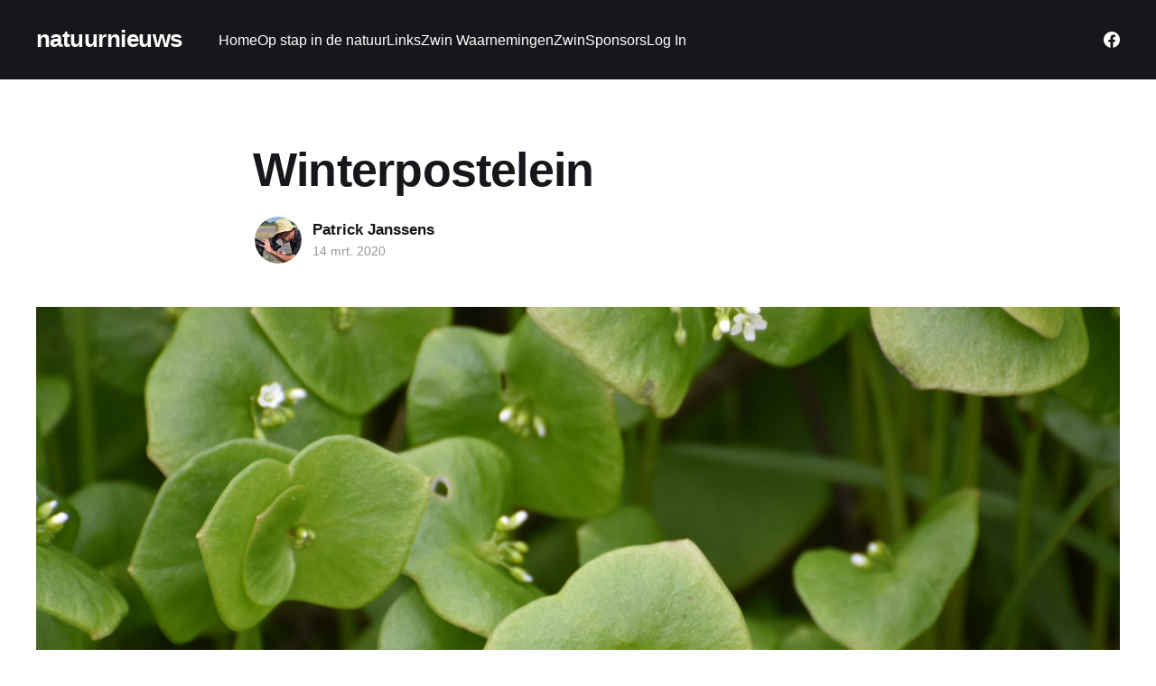

--- FILE ---
content_type: text/html; charset=utf-8
request_url: https://www.natuurnieuws.be/winterpostel/
body_size: 4363
content:
<!DOCTYPE html>
<html lang="nl">
<head>

    <title>Winterpostelein</title>
    <meta charset="utf-8" />
    <meta http-equiv="X-UA-Compatible" content="IE=edge" />
    <meta name="HandheldFriendly" content="True" />
    <meta name="viewport" content="width=device-width, initial-scale=1.0" />

    <link rel="stylesheet" type="text/css" href="/assets/built/screen.css?v=a171921efb" />

    <link rel="icon" href="https://www.natuurnieuws.be/content/images/size/w256h256/2018/11/NN.png" type="image/png" />
    <link rel="canonical" href="https://www.natuurnieuws.be/winterpostel/" />
    <meta name="referrer" content="no-referrer-when-downgrade" />
    <link rel="amphtml" href="https://www.natuurnieuws.be/winterpostel/amp/" />
    
    <meta property="og:site_name" content="natuurnieuws" />
    <meta property="og:type" content="article" />
    <meta property="og:title" content="Winterpostelein" />
    <meta property="og:description" content="In onze duinbossen groeit momenteel een mooi plantje.

Winterpostelein [https://nl.wikipedia.org/wiki/Winterpostelein]  komt
oorspronkelijk uit Noord-Amerika en is via Cuba in Europa terecht gekomen. 

De plant is eetbaar en doet wat denken aan sla, ze bevat veel vitamine C en
ijzer, ze is daarom als voorjaarskuur aangewezen." />
    <meta property="og:url" content="https://www.natuurnieuws.be/winterpostel/" />
    <meta property="og:image" content="https://www.natuurnieuws.be/content/images/2020/03/DSC_0110_2.JPG" />
    <meta property="article:published_time" content="2020-03-14T16:10:37.000Z" />
    <meta property="article:modified_time" content="2020-03-16T08:20:20.000Z" />
    <meta property="article:publisher" content="https://www.facebook.com/patrick.janssens.56" />
    <meta property="article:author" content="https://www.facebook.com/patrick.janssens.56" />
    <meta name="twitter:card" content="summary_large_image" />
    <meta name="twitter:title" content="Winterpostelein" />
    <meta name="twitter:description" content="In onze duinbossen groeit momenteel een mooi plantje.

Winterpostelein [https://nl.wikipedia.org/wiki/Winterpostelein]  komt
oorspronkelijk uit Noord-Amerika en is via Cuba in Europa terecht gekomen. 

De plant is eetbaar en doet wat denken aan sla, ze bevat veel vitamine C en
ijzer, ze is daarom als voorjaarskuur aangewezen." />
    <meta name="twitter:url" content="https://www.natuurnieuws.be/winterpostel/" />
    <meta name="twitter:image" content="https://www.natuurnieuws.be/content/images/2020/03/DSC_0110_2.JPG" />
    <meta name="twitter:label1" content="Written by" />
    <meta name="twitter:data1" content="Patrick Janssens" />
    <meta property="og:image:width" content="1620" />
    <meta property="og:image:height" content="1080" />
    
    <script type="application/ld+json">
{
    "@context": "https://schema.org",
    "@type": "Article",
    "publisher": {
        "@type": "Organization",
        "name": "natuurnieuws",
        "url": "https://www.natuurnieuws.be/",
        "logo": {
            "@type": "ImageObject",
            "url": "https://www.natuurnieuws.be/content/images/size/w256h256/2018/11/NN.png",
            "width": 60,
            "height": 60
        }
    },
    "author": {
        "@type": "Person",
        "name": "Patrick Janssens",
        "image": {
            "@type": "ImageObject",
            "url": "https://www.natuurnieuws.be/content/images/2018/11/Pat.jpg",
            "width": 1080,
            "height": 1080
        },
        "url": "https://www.natuurnieuws.be/author/patrick/",
        "sameAs": [
            "https://www.facebook.com/patrick.janssens.56"
        ]
    },
    "headline": "Winterpostelein",
    "url": "https://www.natuurnieuws.be/winterpostel/",
    "datePublished": "2020-03-14T16:10:37.000Z",
    "dateModified": "2020-03-16T08:20:20.000Z",
    "image": {
        "@type": "ImageObject",
        "url": "https://www.natuurnieuws.be/content/images/2020/03/DSC_0110_2.JPG",
        "width": 1620,
        "height": 1080
    },
    "description": "In onze duinbossen groeit momenteel een mooi plantje.\n\nWinterpostelein [https://nl.wikipedia.org/wiki/Winterpostelein]  komt\noorspronkelijk uit Noord-Amerika en is via Cuba in Europa terecht gekomen. \n\nDe plant is eetbaar en doet wat denken aan sla, ze bevat veel vitamine C en\nijzer, ze is daarom als voorjaarskuur aangewezen.",
    "mainEntityOfPage": {
        "@type": "WebPage",
        "@id": "https://www.natuurnieuws.be/"
    }
}
    </script>

    <meta name="generator" content="Ghost 5.2" />
    <link rel="alternate" type="application/rss+xml" title="natuurnieuws" href="https://www.natuurnieuws.be/rss/" />
    
    <script defer src="/public/cards.min.js?v=a171921efb"></script><style>:root {--ghost-accent-color: #15171A;}</style>
    <link rel="stylesheet" type="text/css" href="/public/cards.min.css?v=a171921efb">

</head>
<body class="post-template has-cover">
<div class="viewport">

    <header id="gh-head" class="gh-head outer">
        <nav class="gh-head-inner inner">

            <div class="gh-head-brand">
                <a class="gh-head-logo no-image" href="https://www.natuurnieuws.be">
                        natuurnieuws
                </a>
                <a class="gh-burger" role="button">
                    <div class="gh-burger-box">
                        <div class="gh-burger-inner"></div>
                    </div>
                </a>
            </div>
            <div class="gh-head-menu">
                <ul class="nav">
    <li class="nav-home"><a href="https://www.natuurnieuws.be/">Home</a></li>
    <li class="nav-op-stap-in-de-natuur"><a href="https://www.natuurnieuws.be/about/">Op stap in de natuur</a></li>
    <li class="nav-links"><a href="https://www.natuurnieuws.be/links/">Links</a></li>
    <li class="nav-zwin-waarnemingen"><a href="https://zwinstreek.waarnemingen.be/gebied/view/189560?fbclid=IwAR2SAyl3Ra7I9QGuKPunn2HlLyQWVsd8oo6VvvlWNg9iihYJEZKsVWeubq8">Zwin Waarnemingen</a></li>
    <li class="nav-zwin"><a href="https://www.zwin.be">Zwin</a></li>
    <li class="nav-sponsors"><a href="https://www.natuurnieuws.be/sponsors/">Sponsors</a></li>
    <li class="nav-log-in"><a href="https://www.natuurnieuws.be/ghost/">Log In</a></li>
</ul>

            </div>
            <div class="gh-head-actions">
                <div class="gh-social">
                        <a class="gh-social-link gh-social-facebook" href="https://www.facebook.com/patrick.janssens.56" title="Facebook" target="_blank" rel="noopener"><svg class="icon" viewBox="0 0 24 24" xmlns="http://www.w3.org/2000/svg" fill="currentColor"><path d="M23.9981 11.9991C23.9981 5.37216 18.626 0 11.9991 0C5.37216 0 0 5.37216 0 11.9991C0 17.9882 4.38789 22.9522 10.1242 23.8524V15.4676H7.07758V11.9991H10.1242V9.35553C10.1242 6.34826 11.9156 4.68714 14.6564 4.68714C15.9692 4.68714 17.3424 4.92149 17.3424 4.92149V7.87439H15.8294C14.3388 7.87439 13.8739 8.79933 13.8739 9.74824V11.9991H17.2018L16.6698 15.4676H13.8739V23.8524C19.6103 22.9522 23.9981 17.9882 23.9981 11.9991Z"/></svg></a>
                </div>
            </div>
        </nav>
    </header>

    <div class="site-content">
        



<main id="site-main" class="site-main">
<article class="article post ">

    <header class="article-header gh-canvas">

        <div class="article-tag post-card-tags">
        </div>

        <h1 class="article-title">Winterpostelein</h1>


        <div class="article-byline">
        <section class="article-byline-content">

            <ul class="author-list">
                <li class="author-list-item">
                    <a href="/author/patrick/" class="author-avatar">
                        <img class="author-profile-image" src="/content/images/size/w100/2018/11/Pat.jpg" alt="Patrick Janssens" />
                    </a>
                </li>
            </ul>

            <div class="article-byline-meta">
                <h4 class="author-name"><a href="/author/patrick/">Patrick Janssens</a></h4>
                <div class="byline-meta-content">
                    <time class="byline-meta-date" datetime="2020-03-14">14 mrt. 2020</time>
                </div>
            </div>

        </section>
        </div>

            <figure class="article-image">
                <img
                    srcset="/content/images/size/w300/2020/03/DSC_0110_2.JPG 300w,
                            /content/images/size/w600/2020/03/DSC_0110_2.JPG 600w,
                            /content/images/size/w1000/2020/03/DSC_0110_2.JPG 1000w,
                            /content/images/size/w2000/2020/03/DSC_0110_2.JPG 2000w"
                    sizes="(min-width: 1400px) 1400px, 92vw"
                    src="/content/images/size/w2000/2020/03/DSC_0110_2.JPG"
                    alt="Winterpostelein"
                />
            </figure>

    </header>

    <section class="gh-content gh-canvas">
        <p>In onze duinbossen groeit momenteel een mooi plantje.</p><p><a href="https://nl.wikipedia.org/wiki/Winterpostelein">Winterpostelein</a> komt oorspronkelijk uit Noord-Amerika en is via Cuba in Europa terecht gekomen. </p><p>De plant is eetbaar en doet wat denken aan sla, ze bevat veel vitamine C en ijzer, ze is daarom als voorjaarskuur aangewezen.</p>
    </section>


</article>
</main>




            <aside class="read-more-wrap outer">
                <div class="read-more inner">
                        
<article class="post-card post">

    <a class="post-card-image-link" href="/zwarte-specht-2/">

        <img class="post-card-image"
            srcset="/content/images/size/w300/2026/01/1000049941.jpg 300w,
                    /content/images/size/w600/2026/01/1000049941.jpg 600w,
                    /content/images/size/w1000/2026/01/1000049941.jpg 1000w,
                    /content/images/size/w2000/2026/01/1000049941.jpg 2000w"
            sizes="(max-width: 1000px) 400px, 800px"
            src="/content/images/size/w600/2026/01/1000049941.jpg"
            alt="Zwarte specht"
            loading="lazy"
        />


    </a>

    <div class="post-card-content">

        <a class="post-card-content-link" href="/zwarte-specht-2/">
            <header class="post-card-header">
                <div class="post-card-tags">
                </div>
                <h2 class="post-card-title">
                    Zwarte specht
                </h2>
            </header>
                <div class="post-card-excerpt">Vandaag ontmoeting met vrouwtje Zwarte specht (Dryocopus martius) die op zoek was naar lekkers in een dode boom. Daarbij hakte ze grote stukken schors en hout los en bekeek zeer nauwkeurig de boom. Af en toe, tussen iedere hakbeurt door, hield ze de snavel miniscuul open en leek ze de</div>
        </a>

        <footer class="post-card-meta">
            <time class="post-card-meta-date" datetime="2026-01-22">22 jan. 2026</time>
                <span class="sep">—</span>
                <span class="post-card-meta-length">1 min read</span>
        </footer>

    </div>

</article>
                        
<article class="post-card post">

    <a class="post-card-image-link" href="/patrijs/">

        <img class="post-card-image"
            srcset="/content/images/size/w300/2026/01/DSC_8630.JPG 300w,
                    /content/images/size/w600/2026/01/DSC_8630.JPG 600w,
                    /content/images/size/w1000/2026/01/DSC_8630.JPG 1000w,
                    /content/images/size/w2000/2026/01/DSC_8630.JPG 2000w"
            sizes="(max-width: 1000px) 400px, 800px"
            src="/content/images/size/w600/2026/01/DSC_8630.JPG"
            alt="Patrijs"
            loading="lazy"
        />


    </a>

    <div class="post-card-content">

        <a class="post-card-content-link" href="/patrijs/">
            <header class="post-card-header">
                <div class="post-card-tags">
                </div>
                <h2 class="post-card-title">
                    Patrijs
                </h2>
            </header>
                <div class="post-card-excerpt">De Patrijs – icoon van het boerenland

De Patrijs (Perdix perdix) is een van de meest karakteristieke vogels van ons open landbouwlandschap. Met zijn ronde lichaam, warme roestbruine tinten en opvallende kastanjebruine buikvlek is hij een meester in camouflage. Wie hem ziet, heeft vaak geluk: patrijzen vertrouwen op hun schutkleur en</div>
        </a>

        <footer class="post-card-meta">
            <time class="post-card-meta-date" datetime="2026-01-20">20 jan. 2026</time>
                <span class="sep">—</span>
                <span class="post-card-meta-length">2 min read</span>
        </footer>

    </div>

</article>
                        
<article class="post-card post">

    <a class="post-card-image-link" href="/roodborstje/">

        <img class="post-card-image"
            srcset="/content/images/size/w300/2026/01/DSC_0138_6.JPG 300w,
                    /content/images/size/w600/2026/01/DSC_0138_6.JPG 600w,
                    /content/images/size/w1000/2026/01/DSC_0138_6.JPG 1000w,
                    /content/images/size/w2000/2026/01/DSC_0138_6.JPG 2000w"
            sizes="(max-width: 1000px) 400px, 800px"
            src="/content/images/size/w600/2026/01/DSC_0138_6.JPG"
            alt="Roodborstje"
            loading="lazy"
        />


    </a>

    <div class="post-card-content">

        <a class="post-card-content-link" href="/roodborstje/">
            <header class="post-card-header">
                <div class="post-card-tags">
                </div>
                <h2 class="post-card-title">
                    Roodborstje
                </h2>
            </header>
                <div class="post-card-excerpt">Het Roodborstje (Erithacus rubecula) is een van de meest herkenbare en geliefde zangvogels in onze tuinen en bossen. Met zijn ronde lijfje, nieuwsgierige blik en opvallende oranje borst is het een vaste metgezel voor wie graag buiten vertoeft. Zowel mannetjes als vrouwtjes dragen die kenmerkende oranje keel en borst, waardoor</div>
        </a>

        <footer class="post-card-meta">
            <time class="post-card-meta-date" datetime="2026-01-11">11 jan. 2026</time>
                <span class="sep">—</span>
                <span class="post-card-meta-length">2 min read</span>
        </footer>

    </div>

</article>
                </div>
            </aside>



    </div>

    <footer class="site-footer outer">
        <div class="inner">
            <section class="copyright"><a href="https://www.natuurnieuws.be">natuurnieuws</a> &copy; 2026</section>
            <nav class="site-footer-nav">
                
            </nav>
            <div><a href="https://ghost.org/" target="_blank" rel="noopener">Powered by Ghost</a></div>
        </div>
    </footer>

</div>


<script
    src="https://code.jquery.com/jquery-3.5.1.min.js"
    integrity="sha256-9/aliU8dGd2tb6OSsuzixeV4y/faTqgFtohetphbbj0="
    crossorigin="anonymous">
</script>
<script src="/assets/built/casper.js?v=a171921efb"></script>
<script>
$(document).ready(function () {
    // Mobile Menu Trigger
    $('.gh-burger').click(function () {
        $('body').toggleClass('gh-head-open');
    });
    // FitVids - Makes video embeds responsive
    $(".gh-content").fitVids();
});
</script>

<script>
window.jQuery || document.write("<script src='https://ajax.googleapis.com/ajax/libs/jquery/1.7.2/jquery.min.js'>\x3C/script>") || console.warn("Ghost External Links was unable to detect or add jQuery to the page.");

$(document).ready(function() {
   $("a[href^=http]").each(function(){
      var excluded = [
         // format for whitelist: 'google.com', 'apple.com', 'myawesomeblog.com'
         // add your excluded domains here
         ];
      for(i=0; i<excluded.length; i++) {
         if(this.href.indexOf(excluded[i]) != -1) {
            return true;
         }
      }
      if(this.href.indexOf(location.hostname) == -1) {
           $(this).click(function() { return true; }); 
           $(this).attr({
               target: "_blank",
               title: "Opens in a new window"
           });
           $(this).click();
      }
   })
});
</script>
    
<!-- Global site tag (gtag.js) - Google Analytics -->
<script async src="https://www.googletagmanager.com/gtag/js?id=UA-128704400-1"></script>
<script>
  window.dataLayer = window.dataLayer || [];
  function gtag(){dataLayer.push(arguments);}
  gtag('js', new Date());

  gtag('config', 'UA-128704400-1');
</script>

</body>
</html>
